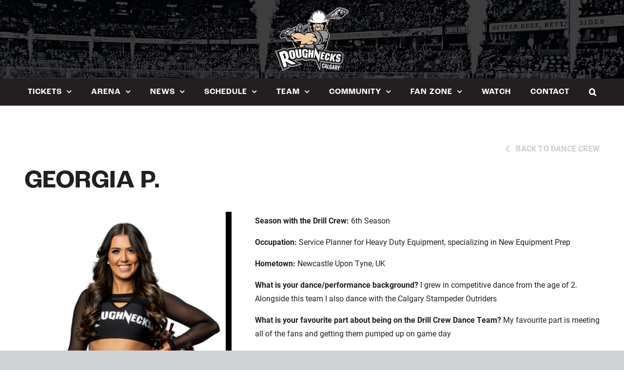

--- FILE ---
content_type: text/html; charset=utf-8
request_url: https://www.google.com/recaptcha/api2/aframe
body_size: 258
content:
<!DOCTYPE HTML><html><head><meta http-equiv="content-type" content="text/html; charset=UTF-8"></head><body><script nonce="r6lzS-NrN9ksTCf3iJX3Xw">/** Anti-fraud and anti-abuse applications only. See google.com/recaptcha */ try{var clients={'sodar':'https://pagead2.googlesyndication.com/pagead/sodar?'};window.addEventListener("message",function(a){try{if(a.source===window.parent){var b=JSON.parse(a.data);var c=clients[b['id']];if(c){var d=document.createElement('img');d.src=c+b['params']+'&rc='+(localStorage.getItem("rc::a")?sessionStorage.getItem("rc::b"):"");window.document.body.appendChild(d);sessionStorage.setItem("rc::e",parseInt(sessionStorage.getItem("rc::e")||0)+1);localStorage.setItem("rc::h",'1769474349617');}}}catch(b){}});window.parent.postMessage("_grecaptcha_ready", "*");}catch(b){}</script></body></html>

--- FILE ---
content_type: text/css
request_url: https://tags.srv.stackadapt.com/sa.css
body_size: -11
content:
:root {
    --sa-uid: '0-c0f6250a-d0e3-50bc-6c67-db96b3f863a6';
}

--- FILE ---
content_type: application/javascript; charset=utf-8
request_url: https://calgaryroughnecks.com/wp-content/uploads/pum/pum-site-scripts.js?defer&generated=1769109295&ver=1.21.2
body_size: 17560
content:
/**
 * Do not touch this file! This file created by the Popup Maker plugin using PHP
 * Last modified time: Jan 22 2026, 12:14:55
 */


(()=>{var e={609:()=>{{const e="wpforms",o=window.jQuery;o(document).on("wpformsAjaxSubmitSuccess",".wpforms-ajax-form",function(t,n){const i=o(this),r=i.data("formid"),s=o("form#"+i.attr("id")).index(i)+1;window.PUM.integrations.formSubmission(i,{formProvider:e,formId:r,formInstanceId:s})})}},824:function(e,o,t){!function(){"use strict";function e(e){var o=this.constructor;return this.then(function(t){return o.resolve(e()).then(function(){return t})},function(t){return o.resolve(e()).then(function(){return o.reject(t)})})}var o=setTimeout;function n(e){return Boolean(e&&void 0!==e.length)}function i(){}function r(e){if(!(this instanceof r))throw new TypeError("Promises must be constructed via new");if("function"!=typeof e)throw new TypeError("not a function");this._state=0,this._handled=!1,this._value=void 0,this._deferreds=[],l(e,this)}function s(e,o){for(;3===e._state;)e=e._value;0!==e._state?(e._handled=!0,r._immediateFn(function(){var t=1===e._state?o.onFulfilled:o.onRejected;if(null!==t){var n;try{n=t(e._value)}catch(e){return void p(o.promise,e)}a(o.promise,n)}else(1===e._state?a:p)(o.promise,e._value)})):e._deferreds.push(o)}function a(e,o){try{if(o===e)throw new TypeError("A promise cannot be resolved with itself.");if(o&&("object"==typeof o||"function"==typeof o)){var t=o.then;if(o instanceof r)return e._state=3,e._value=o,void u(e);if("function"==typeof t)return void l((n=t,i=o,function(){n.apply(i,arguments)}),e)}e._state=1,e._value=o,u(e)}catch(o){p(e,o)}var n,i}function p(e,o){e._state=2,e._value=o,u(e)}function u(e){2===e._state&&0===e._deferreds.length&&r._immediateFn(function(){e._handled||r._unhandledRejectionFn(e._value)});for(var o=0,t=e._deferreds.length;o<t;o++)s(e,e._deferreds[o]);e._deferreds=null}function c(e,o,t){this.onFulfilled="function"==typeof e?e:null,this.onRejected="function"==typeof o?o:null,this.promise=t}function l(e,o){var t=!1;try{e(function(e){t||(t=!0,a(o,e))},function(e){t||(t=!0,p(o,e))})}catch(e){if(t)return;t=!0,p(o,e)}}r.prototype.catch=function(e){return this.then(null,e)},r.prototype.then=function(e,o){var t=new this.constructor(i);return s(this,new c(e,o,t)),t},r.prototype.finally=e,r.all=function(e){return new r(function(o,t){if(!n(e))return t(new TypeError("Promise.all accepts an array"));var i=Array.prototype.slice.call(e);if(0===i.length)return o([]);var r=i.length;function s(e,n){try{if(n&&("object"==typeof n||"function"==typeof n)){var a=n.then;if("function"==typeof a)return void a.call(n,function(o){s(e,o)},t)}i[e]=n,0===--r&&o(i)}catch(e){t(e)}}for(var a=0;a<i.length;a++)s(a,i[a])})},r.resolve=function(e){return e&&"object"==typeof e&&e.constructor===r?e:new r(function(o){o(e)})},r.reject=function(e){return new r(function(o,t){t(e)})},r.race=function(e){return new r(function(o,t){if(!n(e))return t(new TypeError("Promise.race accepts an array"));for(var i=0,s=e.length;i<s;i++)r.resolve(e[i]).then(o,t)})},r._immediateFn="function"==typeof setImmediate&&function(e){setImmediate(e)}||function(e){o(e,0)},r._unhandledRejectionFn=function(e){"undefined"!=typeof console&&console&&console.warn("Possible Unhandled Promise Rejection:",e)};var d=function(){if("undefined"!=typeof self)return self;if("undefined"!=typeof window)return window;if(void 0!==t.g)return t.g;throw new Error("unable to locate global object")}();"Promise"in d?d.Promise.prototype.finally||(d.Promise.prototype.finally=e):d.Promise=r}()},999:()=>{!function(e){"use strict";window.PUM=window.PUM||{},window.PUM_URLTracking={init:function(){this.addPopupOpenTracking()},addPopupOpenTracking:function(){var o=this;e(document).on("pumAfterOpen.url_tracking",".pum",function(){var e=window.PUM.getPopup(this),t=e.popmake("getSettings"),n=parseInt(t.id,10);n>0&&o.processPopupLinks(e,n)})},processPopupLinks:function(o,t){var n=this;o.find("a[href]").each(function(){var i=e(this),r=i.attr("href");if(n.isInternalUrl(r)){var s={pid:t};window.PUM&&window.PUM.hooks&&(s=window.PUM.hooks.applyFilters("popupMaker.popup.linkUrlParams",s,o,i));var a=n.appendParamsToUrl(r,s);i.attr("href",a)}})},isInternalUrl:function(e){if(!e||"#"===e||0===e.indexOf("#"))return!1;if(0===e.indexOf("/")&&0!==e.indexOf("//"))return!0;if(0===e.indexOf("//")&&(e=window.location.protocol+e),0===e.indexOf("http"))try{return new URL(e).hostname===window.location.hostname}catch(e){return!1}return!0},appendParamsToUrl:function(e,o){try{var t=new URL(e,window.location.origin);for(var n in o)Object.prototype.hasOwnProperty.call(o,n)&&o[n]&&t.searchParams.set(n,o[n]);return t.toString()}catch(t){var i="";for(var r in o)Object.prototype.hasOwnProperty.call(o,r)&&o[r]&&(i.length>0&&(i+="&"),i+=encodeURIComponent(r)+"="+encodeURIComponent(o[r]));if(i.length>0){var s=-1!==e.indexOf("?")?"&":"?";return e+s+i}return e}}},e(function(){window.PUM_URLTracking.init()})}(jQuery)},1154:()=>{{const e="bricksbuilder",o=window.jQuery;o(document).on("bricks/form/success",function(t){const n=t.detail.elementId,i=t.detail.formData,r=o('[data-element-id="'+n+'"]');if(!r.length)return;const s=n,a=r.index('[data-element-id^="'+n.replace(/\d+$/,"")+'"]')+1;window.PUM.integrations.formSubmission(r,{formProvider:e,formId:s,formInstanceId:a,extras:{formData:i,elementId:n,bricksEvent:t.detail}})})}},1531:()=>{!function(e,o,t){"use strict";var n=function(o){e.pm_cookie(o.name,!0,o.session?null:o.time,o.path?pum_vars.home_url||"/":null),pum.hooks.doAction("popmake.setCookie",o)};e.extend(e.fn.popmake.methods,{addCookie:function(o){return pum.hooks.doAction("popmake.addCookie",arguments),e.fn.popmake.cookies[o]?e.fn.popmake.cookies[o].apply(this,Array.prototype.slice.call(arguments,1)):(window.console&&console.warn("Cookie type "+o+" does not exist."),this)},setCookie:n,checkCookies:function(o){var n,i=!1;if(o.cookie_name===t||null===o.cookie_name||""===o.cookie_name)return!1;switch(typeof o.cookie_name){case"object":case"array":for(n=0;o.cookie_name.length>n;n+=1)e.pm_cookie(o.cookie_name[n])!==t&&(i=!0);break;case"string":e.pm_cookie(o.cookie_name)!==t&&(i=!0)}return pum.hooks.doAction("popmake.checkCookies",o,i),i}}),e.fn.popmake.cookies=e.fn.popmake.cookies||{},e.extend(e.fn.popmake.cookies,{on_popup_open:function(e){var o=PUM.getPopup(this);o.on("pumAfterOpen",function(){o.popmake("setCookie",e)})},on_popup_close:function(e){var o=PUM.getPopup(this);o.on("pumBeforeClose",function(){o.popmake("setCookie",e)})},on_popup_conversion:function(e){var o=PUM.getPopup(this);o.on("pumConversion",function(){o.popmake("setCookie",e)})},form_submission:function(o){var t=PUM.getPopup(this);o=e.extend({form:"",formInstanceId:"",only_in_popup:!1},o),PUM.hooks.addAction("pum.integration.form.success",function(e,n){o.form.length&&PUM.integrations.checkFormKeyMatches(o.form,o.formInstanceId,n)&&(o.only_in_popup&&n.popup.length&&n.popup.is(t)||!o.only_in_popup)&&t.popmake("setCookie",o)})},manual:function(e){var o=PUM.getPopup(this);o.on("pumSetCookie",function(){o.popmake("setCookie",e)})},form_success:function(e){var o=PUM.getPopup(this);o.on("pumFormSuccess",function(){o.popmake("setCookie",e)})},pum_sub_form_success:function(e){var o=PUM.getPopup(this);o.find("form.pum-sub-form").on("success",function(){o.popmake("setCookie",e)})},pum_sub_form_already_subscribed:function(e){var o=PUM.getPopup(this);o.find("form.pum-sub-form").on("success",function(){o.popmake("setCookie",e)})},ninja_form_success:function(o){return e.fn.popmake.cookies.form_success.apply(this,arguments)},cf7_form_success:function(o){return e.fn.popmake.cookies.form_success.apply(this,arguments)},gforms_form_success:function(o){return e.fn.popmake.cookies.form_success.apply(this,arguments)}}),e(o).on("pumInit",".pum",function(){var e,o=PUM.getPopup(this),t=o.popmake("getSettings").cookies||[],n=null;if(t.length)for(e=0;t.length>e;e+=1)n=t[e],o.popmake("addCookie",n.event,n.settings)}),e(function(){var o=e(".pum-cookie");o.each(function(){var t=e(this),i=o.index(t),r=t.data("cookie-args");t.data("only-onscreen")?t.isInViewport()&&t.is(":visible")?n(r):e(window).on("scroll.pum-cookie-"+i,e.fn.popmake.utilities.throttle(function(o){t.isInViewport()&&t.is(":visible")&&(n(r),e(window).off("scroll.pum-cookie-"+i))},100)):n(r)})})}(jQuery,document)},1632:()=>{!function(e){"use strict";e.fn.popmake.last_open_trigger=null,e.fn.popmake.last_close_trigger=null,e.fn.popmake.conversion_trigger=null;var o=!(void 0===pum_vars.analytics_api||!pum_vars.analytics_api);window.PUM_Analytics={beacon:function(t,n){var i=o?pum_vars.analytics_api:pum_vars.ajaxurl,r={route:window.pum.hooks.applyFilters("pum.analyticsBeaconRoute","/"+pum_vars.analytics_route+"/"),data:window.pum.hooks.applyFilters("pum.AnalyticsBeaconData",e.extend(!0,{event:"open",pid:null,_cache:+new Date},t)),callback:"function"==typeof n?n:function(){}};if(o?i+=r.route:r.data.action="pum_analytics",i){if("sendBeacon"in navigator)try{var s=new FormData;for(var a in r.data)if(Object.prototype.hasOwnProperty.call(r.data,a)){var p=r.data[a];"object"==typeof p&&null!==p&&(p=JSON.stringify(p)),s.append(a,p)}return void(navigator.sendBeacon(i,s)&&r.callback())}catch(e){console.warn("sendBeacon failed, falling back to image beacon:",e)}var u=new Image;e(u).on("error success load done",r.callback),u.src=i+"?"+e.param(r.data)}}},pum_vars.analytics_enabled&&(e(document).on("pumAfterOpen.core_analytics",".pum",function(){var o=window.PUM.getPopup(this),t={pid:parseInt(o.popmake("getSettings").id,10)||null};t.pid>0&&!e("body").hasClass("single-popup")&&window.PUM_Analytics.beacon(t)}),e(function(){window.PUM.coreFormAnalyticsHandler=function(o,t){if(!1!==t.ajax&&0!==t.popup.length){var n={pid:parseInt(t.popup.popmake("getSettings").id,10)||null,event:"conversion"};n.pid>0&&!e("body").hasClass("single-popup")&&window.PUM_Analytics.beacon(n)}},window.PUM.hooks.addAction("pum.integration.form.success",window.PUM.coreFormAnalyticsHandler)}))}(jQuery)},1868:()=>{var e;!function(o,t){"use strict";var n,i,r="a[href], area[href], input:not([disabled]), select:not([disabled]), textarea:not([disabled]), button:not([disabled]), iframe, object, embed, *[tabindex], *[contenteditable]",s=".pum:not(.pum-accessibility-disabled)";e={forceFocus:function(o){i&&i.length&&!i[0].contains(o.target)&&(o.stopPropagation(),e.setFocusToFirstItem())},trapTabKey:function(e){if(9===e.keyCode){var t=i.find(".pum-container *").filter(r).filter(":visible"),n=o(":focus"),s=t.length,a=t.index(n);e.shiftKey?0===a&&(t.get(s-1).trigger("focus"),e.preventDefault()):a===s-1&&(t.get(0).trigger("focus"),e.preventDefault())}},setFocusToFirstItem:function(){i.find(".pum-container *").filter(r).filter(":visible").first().trigger("focus")},initiateFocusLock:function(){var r=PUM.getPopup(this),s=o(":focus");r.has(s).length||(n=s),i=r.on("keydown.pum_accessibility",e.trapTabKey),o(t).one("focusin.pum_accessibility",e.forceFocus),e.setFocusToFirstItem()}},o(t).on("pumInit",s,function(){PUM.getPopup(this).find("[tabindex]").each(function(){var e=o(this);e.data("tabindex",e.attr("tabindex")).prop("tabindex","0")})}).on("pumBeforeOpen",s,function(){}).on("pumAfterOpen",s,e.initiateFocusLock).on("pumAfterOpen",s,function(){var e=PUM.getPopup(this);i=e.attr("aria-modal","true")}).on("pumBeforeClose",s,function(){}).on("pumAfterClose",s,function(){PUM.getPopup(this).off("keydown.pum_accessibility").attr("aria-modal","false"),void 0!==n&&n.length&&n.trigger("focus"),i=null,o(t).off("focusin.pum_accessibility")}).on("pumSetupClose",s,function(){}).on("pumOpenPrevented",s,function(){}).on("pumClosePrevented",s,function(){}).on("pumBeforeReposition",s,function(){})}(jQuery,document)},1935:()=>{!function(e,o){"use strict";window.PUM.getLastOpenTrigger=function(){return e.fn.popmake.last_open_trigger},window.PUM.setLastOpenTrigger=o=>{e.fn.popmake.last_open_trigger=o},e.extend(e.fn.popmake.methods,{addTrigger:function(n){return function(){if(Object.keys(t).length)return t;t=window.PUM.hooks.applyFilters("popupMaker.triggers",{auto_open:function(o){var t=PUM.getPopup(this);setTimeout(function(){t.popmake("state","isOpen")||!t.popmake("checkCookies",o)&&t.popmake("checkConditions")&&(e.fn.popmake.last_open_trigger="Auto Open - Delay: "+o.delay,t.popmake("open"))},o.delay)},click_open:function(t){var n,i=PUM.getPopup(this),r=i.popmake("getSettings"),s=[".popmake-"+r.id,".popmake-"+decodeURIComponent(r.slug),'a[href$="#popmake-'+r.id+'"]'];t.extra_selectors&&""!==t.extra_selectors&&s.push(t.extra_selectors),n=(s=pum.hooks.applyFilters("pum.trigger.click_open.selectors",s,t,i)).join(", "),e(n).addClass("pum-trigger").css({cursor:"pointer"}),e(o).on("click.pumTrigger",n,function(o){var n=e(this),r=t.do_default||!1;i.has(n).length>0||i.popmake("state","isOpen")||!i.popmake("checkCookies",t)&&i.popmake("checkConditions")&&(n.data("do-default")?r=n.data("do-default"):(n.hasClass("do-default")||n.hasClass("popmake-do-default")||n.hasClass("pum-do-default"))&&(r=!0),o.ctrlKey||pum.hooks.applyFilters("pum.trigger.click_open.do_default",r,i,n)||(o.preventDefault(),o.stopPropagation()),e.fn.popmake.last_open_trigger=n,i.popmake("open"))})},form_submission:function(o){var t=PUM.getPopup(this);o=e.extend({form:"",formInstanceId:"",delay:0},o);PUM.hooks.addAction("pum.integration.form.success",function(n,i){o.form.length&&PUM.integrations.checkFormKeyMatches(o.form,o.formInstanceId,i)&&setTimeout(function(){t.popmake("state","isOpen")||!t.popmake("checkCookies",o)&&t.popmake("checkConditions")&&(e.fn.popmake.last_open_trigger="Form Submission",t.popmake("open"))},o.delay)})},admin_debug:function(){PUM.getPopup(this).popmake("open")}}),e.fn.popmake.triggers=t}(),e.fn.popmake.triggers[n]?e.fn.popmake.triggers[n].apply(this,Array.prototype.slice.call(arguments,1)):(window.console&&console.warn("Trigger type "+n+" does not exist."),this)}});let t={};e(o).on("pumInit",".pum",function(){var e,o=PUM.getPopup(this),t=o.popmake("getSettings").triggers||[],n=null;if(t.length)for(e=0;t.length>e;e+=1)n=t[e],o.popmake("addTrigger",n.type,n.settings)})}(jQuery,document)},2900:()=>{{const e="ninjaforms",o=window.jQuery;let t=!1;const n=()=>{"undefined"!=typeof Marionette&&"undefined"!=typeof nfRadio&&!1===t&&(t=Marionette.Object.extend({initialize:function(){this.listenTo(nfRadio.channel("forms"),"submit:response",this.popupMaker)},popupMaker:function(t,n,i,r){const s=o("#nf-form-"+r+"-cont"),[a,p=null]=r.split("_"),u={};t.errors&&t.errors.length||(window.PUM.integrations.formSubmission(s,{formProvider:e,formId:a,formInstanceId:p,extras:{response:t}}),t.data&&t.data.actions&&(u.openpopup=void 0!==t.data.actions.openpopup,u.openpopup_id=u.openpopup?parseInt(t.data.actions.openpopup):0,u.closepopup=void 0!==t.data.actions.closepopup,u.closedelay=u.closepopup?parseInt(t.data.actions.closepopup):0,u.closepopup&&t.data.actions.closedelay&&(u.closedelay=parseInt(t.data.actions.closedelay))),window.PUM.forms.success(s,u))}}),new t)};o(n)}},2927:()=>{var e,o=!1;!function(t,n){if(n=window.pum_vars||{debug_mode:!1},(o=void 0!==n.debug_mode&&n.debug_mode)||-1===window.location.href.indexOf("pum_debug")||(o=!0),o){var i=!1,r=!1,s=window.pum_debug_vars||{debug_mode_enabled:"Popup Maker: Debug Mode Enabled",debug_started_at:"Debug started at:",debug_more_info:"For more information on how to use this information visit https://wppopupmaker.com/docs/?utm_medium=js-debug-info&utm_campaign=contextual-help&utm_source=browser-console&utm_content=more-info",global_info:"Global Information",localized_vars:"Localized variables",popups_initializing:"Popups Initializing",popups_initialized:"Popups Initialized",single_popup_label:"Popup: #",theme_id:"Theme ID: ",label_method_call:"Method Call:",label_method_args:"Method Arguments:",label_popup_settings:"Settings",label_triggers:"Triggers",label_cookies:"Cookies",label_delay:"Delay:",label_conditions:"Conditions",label_cookie:"Cookie:",label_settings:"Settings:",label_selector:"Selector:",label_mobile_disabled:"Mobile Disabled:",label_tablet_disabled:"Tablet Disabled:",label_event:"Event: %s",triggers:[],cookies:[]};e={odump:function(e){return t.extend({},e)},logo:function(){console.log(" -------------------------------------------------------------\n|  ____                           __  __       _              |\n| |  _ \\ ___  _ __  _   _ _ __   |  \\/  | __ _| | _____ _ __  |\n| | |_) / _ \\| '_ \\| | | | '_ \\  | |\\/| |/ _` | |/ / _ \\ '__| |\n| |  __/ (_) | |_) | |_| | |_) | | |  | | (_| |   <  __/ |    |\n| |_|   \\___/| .__/ \\__,_| .__/  |_|  |_|\\__,_|_|\\_\\___|_|    |\n|            |_|         |_|                                  |\n -------------------------------------------------------------")},initialize:function(){i=!0,e.logo(),console.debug(s.debug_mode_enabled),console.log(s.debug_started_at,new Date),console.info(s.debug_more_info),e.divider(s.global_info),console.groupCollapsed(s.localized_vars),console.log("pum_vars:",e.odump(n)),t(document).trigger("pum_debug_initialize_localized_vars"),console.groupEnd(),t(document).trigger("pum_debug_initialize")},popup_event_header:function(o){var t=o.popmake("getSettings");r!==t.id&&(r=t.id,e.divider(s.single_popup_label+t.id+" - "+t.slug))},divider:function(e){try{var o=62,t=0,n=" "+new Array(63).join("-")+" ",i=e;"string"==typeof e?(e.length>62&&(i=i.substring(0,62)),o=62-i.length,(t={left:Math.floor(o/2),right:Math.floor(o/2)}).left+t.right===o-1&&t.right++,t.left=new Array(t.left+1).join(" "),t.right=new Array(t.right+1).join(" "),console.log(n+"\n|"+t.left+i+t.right+"|\n"+n)):console.log(n)}catch(e){console.error("Got a '"+e+"' when printing out the heading divider to the console.")}},click_trigger:function(e,o){var t,n=e.popmake("getSettings"),i=[".popmake-"+n.id,".popmake-"+decodeURIComponent(n.slug),'a[href$="#popmake-'+n.id+'"]'];o.extra_selectors&&""!==o.extra_selectors&&i.push(o.extra_selectors),t=(i=pum.hooks.applyFilters("pum.trigger.click_open.selectors",i,o,e)).join(", "),console.log(s.label_selector,t)},trigger:function(o,n){if("string"==typeof s.triggers[n.type]){switch(console.groupCollapsed(s.triggers[n.type]),n.type){case"auto_open":console.log(s.label_delay,n.settings.delay),console.log(s.label_cookie,n.settings.cookie_name);break;case"click_open":e.click_trigger(o,n.settings),console.log(s.label_cookie,n.settings.cookie_name)}t(document).trigger("pum_debug_render_trigger",o,n),console.groupEnd()}},cookie:function(o,n){if("string"==typeof s.cookies[n.event]){switch(console.groupCollapsed(s.cookies[n.event]),n.event){case"on_popup_open":case"on_popup_close":case"manual":case"ninja_form_success":console.log(s.label_cookie,e.odump(n.settings))}t(document).trigger("pum_debug_render_trigger",o,n),console.groupEnd()}}},t(document).on("pumInit",".pum",function(){var o=PUM.getPopup(t(this)),n=o.popmake("getSettings"),r=n.triggers||[],a=n.cookies||[],p=n.conditions||[],u=0;if(i||(e.initialize(),e.divider(s.popups_initializing)),console.groupCollapsed(s.single_popup_label+n.id+" - "+n.slug),console.log(s.theme_id,n.theme_id),r.length){for(console.groupCollapsed(s.label_triggers),u=0;r.length>u;u++)e.trigger(o,r[u]);console.groupEnd()}if(a.length){for(console.groupCollapsed(s.label_cookies),u=0;a.length>u;u+=1)e.cookie(o,a[u]);console.groupEnd()}p.length&&(console.groupCollapsed(s.label_conditions),console.log(p),console.groupEnd()),console.groupCollapsed(s.label_popup_settings),console.log(s.label_mobile_disabled,!1!==n.disable_on_mobile),console.log(s.label_tablet_disabled,!1!==n.disable_on_tablet),console.log(s.label_display_settings,e.odump(n)),o.trigger("pum_debug_popup_settings"),console.groupEnd(),console.groupEnd()}).on("pumBeforeOpen",".pum",function(){var o=PUM.getPopup(t(this)),n=t.fn.popmake.last_open_trigger;e.popup_event_header(o),console.groupCollapsed(s.label_event.replace("%s","pumBeforeOpen"));try{n=(n=t(t.fn.popmake.last_open_trigger)).length?n:t.fn.popmake.last_open_trigger.toString()}catch(e){n=""}finally{console.log(s.label_triggers,[n])}console.groupEnd()}).on("pumOpenPrevented",".pum",function(){var o=PUM.getPopup(t(this));e.popup_event_header(o),console.groupCollapsed(s.label_event.replace("%s","pumOpenPrevented")),console.groupEnd()}).on("pumAfterOpen",".pum",function(){var o=PUM.getPopup(t(this));e.popup_event_header(o),console.groupCollapsed(s.label_event.replace("%s","pumAfterOpen")),console.groupEnd()}).on("pumSetupClose",".pum",function(){var o=PUM.getPopup(t(this));e.popup_event_header(o),console.groupCollapsed(s.label_event.replace("%s","pumSetupClose")),console.groupEnd()}).on("pumClosePrevented",".pum",function(){var o=PUM.getPopup(t(this));e.popup_event_header(o),console.groupCollapsed(s.label_event.replace("%s","pumClosePrevented")),console.groupEnd()}).on("pumBeforeClose",".pum",function(){var o=PUM.getPopup(t(this));e.popup_event_header(o),console.groupCollapsed(s.label_event.replace("%s","pumBeforeClose")),console.groupEnd()}).on("pumAfterClose",".pum",function(){var o=PUM.getPopup(t(this));e.popup_event_header(o),console.groupCollapsed(s.label_event.replace("%s","pumAfterClose")),console.groupEnd()}).on("pumBeforeReposition",".pum",function(){var o=PUM.getPopup(t(this));e.popup_event_header(o),console.groupCollapsed(s.label_event.replace("%s","pumBeforeReposition")),console.groupEnd()}).on("pumAfterReposition",".pum",function(){var o=PUM.getPopup(t(this));e.popup_event_header(o),console.groupCollapsed(s.label_event.replace("%s","pumAfterReposition")),console.groupEnd()}).on("pumCheckingCondition",".pum",function(o,n,i){var r=PUM.getPopup(t(this));e.popup_event_header(r),console.groupCollapsed(s.label_event.replace("%s","pumCheckingCondition")),console.log((i.not_operand?"(!) ":"")+i.target+": "+n,i),console.groupEnd()})}}(jQuery)},3234:()=>{{const e="fluentforms",o=window.jQuery;o(document).on("fluentform_submission_success",function(t,n){const i=n.form,r=n.config.id,s=i.data("form_instance");console.log(r,n),window.PUM.integrations.formSubmission(o(i),{formProvider:e,formId:r,formInstanceId:s})})}},3524:()=>{!function(e){"use strict";e.fn.popmake.defaults={id:null,slug:"",theme_id:null,cookies:[],triggers:[],conditions:[],mobile_disabled:null,tablet_disabled:null,custom_height_auto:!1,scrollable_content:!1,position_from_trigger:!1,position_fixed:!1,overlay_disabled:!1,stackable:!1,disable_reposition:!1,close_on_overlay_click:!1,close_on_form_submission:!1,close_on_form_submission_delay:0,close_on_esc_press:!1,close_on_f4_press:!1,disable_on_mobile:!1,disable_on_tablet:!1,size:"medium",responsive_min_width:"0%",responsive_max_width:"100%",custom_width:"640px",custom_height:"380px",animation_type:"fade",animation_speed:"350",animation_origin:"center top",location:"center top",position_top:"100",position_bottom:"0",position_left:"0",position_right:"0",zindex:"1999999999",close_button_delay:"0",meta:{display:{stackable:!1,overlay_disabled:!1,size:"medium",responsive_max_width:"100",responsive_max_width_unit:"%",responsive_min_width:"0",responsive_min_width_unit:"%",custom_width:"640",custom_width_unit:"px",custom_height:"380",custom_height_unit:"px",custom_height_auto:!1,location:"center top",position_top:100,position_left:0,position_bottom:0,position_right:0,position_fixed:!1,animation_type:"fade",animation_speed:350,animation_origin:"center top",scrollable_content:!1,disable_reposition:!1,position_from_trigger:!1,overlay_zindex:!1,zindex:"1999999999"},close:{overlay_click:!1,esc_press:!1,f4_press:!1,text:"",button_delay:0},click_open:[]},container:{active_class:"active",attr:{class:"popmake"}},title:{attr:{class:"popmake-title"}},content:{attr:{class:"popmake-content"}},close:{close_speed:0,attr:{class:"popmake-close"}},overlay:{attr:{id:"popmake-overlay",class:"popmake-overlay"}}}}(jQuery,document)},3858:()=>{{const e="wsforms",o=window.jQuery;o(document).on("wsf-submit-success wsf-save-success",function(t,n,i,r,s,a){window.PUM.integrations.formSubmission(o(s),{formProvider:e,formId:i,formInstanceId:r})})}},3880:()=>{!function(e,o){"use strict";e.fn.popmake.version=1.8,e.fn.popmake.last_open_popup=null,window.ajaxurl=window.pum_vars.ajaxurl,window.PUM.init=function(){console.log("init popups ✔"),e(o).trigger("pumBeforeInit"),e(".pum").popmake(),e(o).trigger("pumInitialized"),"object"==typeof pum_vars.form_success&&(pum_vars.form_success=e.extend({popup_id:null,settings:{}}),PUM.forms.success(pum_vars.form_success.popup_id,pum_vars.form_success.settings)),PUM.integrations.init()},e(function(){if(PUM.hooks.applyFilters("pum.shouldInit",!0)){var e=PUM.hooks.applyFilters("pum.initHandler",PUM.init),o=PUM.hooks.applyFilters("pum.initPromises",[]);Promise.all(o).then(e)}}),e(".pum").on("pumInit",function(){var o=PUM.getPopup(this),t=PUM.getSetting(o,"id"),n=o.find("form");if(n.length){var i=e("<input>",{type:"hidden",name:"pum_form_popup_id",value:t});n.append(i)}}).on("pumAfterClose",window.PUM.actions.stopIframeVideosPlaying),e(".pum .pum-cta a, .pum a.pum-cta").on("click",function(){PUM.getPopup(this).trigger("pumConversion")})}(jQuery)},4102:()=>{{const e="gravityforms",o=window.jQuery,t={};o(document).on("gform_confirmation_loaded",function(n,i){const r=o("#gform_confirmation_wrapper_"+i+",#gforms_confirmation_message_"+i)[0];window.PUM.integrations.formSubmission(r,{formProvider:e,formId:i}),window.PUM.forms.success(r,t[i]||{})}),o(function(){o(".gform_wrapper > form").each(function(){const e=o(this),n=e.attr("id").replace("gform_",""),i=e.find("input.gforms-pum"),r=!!i.length&&JSON.parse(i.val());r&&"object"==typeof r&&("object"==typeof r&&void 0!==r.closedelay&&r.closedelay.toString().length>=3&&(r.closedelay=r.closedelay/1e3),t[n]=r)})})}},4885:()=>{!function(e,o,t){"use strict";function n(e){var o=e.popmake("getContainer"),t={display:"",opacity:""};e.css(t),o.css(t)}function i(e){return e.overlay_disabled?0:e.animation_speed/2}function r(e){return e.overlay_disabled?parseInt(e.animation_speed):e.animation_speed/2}e.fn.popmake.methods.animate_overlay=function(o,t,n){return PUM.getPopup(this).popmake("getSettings").overlay_disabled?e.fn.popmake.overlay_animations.none.apply(this,[t,n]):e.fn.popmake.overlay_animations[o]?e.fn.popmake.overlay_animations[o].apply(this,[t,n]):(window.console&&console.warn("Animation style "+o+" does not exist."),this)},e.fn.popmake.methods.animate=function(o){return e.fn.popmake.animations[o]?e.fn.popmake.animations[o].apply(this,Array.prototype.slice.call(arguments,1)):(window.console&&console.warn("Animation style "+o+" does not exist."),this)},e.fn.popmake.animations={none:function(e){var o=PUM.getPopup(this);return o.popmake("getContainer").css({opacity:1,display:"block"}),o.popmake("animate_overlay","none",0,function(){e!==t&&e()}),this},slide:function(e){var o=PUM.getPopup(this),s=o.popmake("getContainer"),a=o.popmake("getSettings"),p=o.popmake("animation_origin",a.animation_origin);return n(o),s.position(p),o.popmake("animate_overlay","fade",i(a),function(){s.popmake("reposition",function(o){s.animate(o,r(a),"swing",function(){e!==t&&e()})})}),this},fade:function(e){var o=PUM.getPopup(this),s=o.popmake("getContainer"),a=o.popmake("getSettings");return n(o),o.css({opacity:0,display:"block"}),s.css({opacity:0,display:"block"}),o.popmake("animate_overlay","fade",i(a),function(){s.animate({opacity:1},r(a),"swing",function(){e!==t&&e()})}),this},fadeAndSlide:function(e){var o=PUM.getPopup(this),s=o.popmake("getContainer"),a=o.popmake("getSettings"),p=o.popmake("animation_origin",a.animation_origin);return n(o),o.css({display:"block",opacity:0}),s.css({display:"block",opacity:0}),s.position(p),o.popmake("animate_overlay","fade",i(a),function(){s.popmake("reposition",function(o){o.opacity=1,s.animate(o,r(a),"swing",function(){e!==t&&e()})})}),this},grow:function(o){return e.fn.popmake.animations.fade.apply(this,arguments)},growAndSlide:function(o){return e.fn.popmake.animations.fadeAndSlide.apply(this,arguments)}},e.fn.popmake.overlay_animations={none:function(e,o){PUM.getPopup(this).css({opacity:1,display:"block"}),"function"==typeof o&&o()},fade:function(e,o){PUM.getPopup(this).css({opacity:0,display:"block"}).animate({opacity:1},e,"swing",o)},slide:function(e,o){PUM.getPopup(this).slideDown(e,o)}}}(jQuery,document)},4907:()=>{!function(e){"use strict";void 0===e.fn.on&&(e.fn.on=function(e,o,t){return this.delegate(o,e,t)}),void 0===e.fn.off&&(e.fn.off=function(e,o,t){return this.undelegate(o,e,t)}),void 0===e.fn.bindFirst&&(e.fn.bindFirst=function(o,t){var n,i,r=e(this);r.unbind(o,t),r.bind(o,t),(i=(n=e._data(r[0]).events)[o]).unshift(i.pop()),n[o]=i}),void 0===e.fn.outerHtml&&(e.fn.outerHtml=function(){var o=e(this).clone();return e("<div/>").append(o).html()}),void 0===e.fn.isInViewport&&(e.fn.isInViewport=function(){var o=e(this).offset().top,t=o+e(this).outerHeight(),n=e(window).scrollTop(),i=n+e(window).height();return t>n&&o<i}),void 0===Date.now&&(Date.now=function(){return(new Date).getTime()})}(jQuery)},5235:()=>{!function(e){"use strict";var o={openpopup:!1,openpopup_id:0,closepopup:!1,closedelay:0,redirect_enabled:!1,redirect:"",cookie:!1};window.PUM=window.PUM||{},window.PUM.forms=window.PUM.forms||{},e.extend(window.PUM.forms,{form:{validation:{errors:[]},responseHandler:function(e,o){var t=o.data;o.success?window.PUM.forms.form.success(e,t):window.PUM.forms.form.errors(e,t)},display_errors:function(e,o){window.PUM.forms.messages.add(e,o||this.validation.errors,"error")},beforeAjax:function(o){var t=o.find('[type="submit"]'),n=t.find(".pum-form__loader");window.PUM.forms.messages.clear_all(o),n.length||(n=e('<span class="pum-form__loader"></span>'),""!==t.attr("value")?n.insertAfter(t):t.append(n)),t.prop("disabled",!0),n.show(),o.addClass("pum-form--loading").removeClass("pum-form--errors")},afterAjax:function(e){var o=e.find('[type="submit"]'),t=o.find(".pum-form__loader");o.prop("disabled",!1),t.hide(),e.removeClass("pum-form--loading")},success:function(e,o){void 0!==o.message&&""!==o.message&&window.PUM.forms.messages.add(e,[{message:o.message}]),e.trigger("success",[o]),!e.data("noredirect")&&void 0!==e.data("redirect_enabled")&&o.redirect&&(""!==o.redirect?window.location=o.redirect:window.location.reload(!0))},errors:function(e,o){void 0!==o.errors&&o.errors.length&&(console.log(o.errors),window.PUM.forms.form.display_errors(e,o.errors),window.PUM.forms.messages.scroll_to_first(e),e.addClass("pum-form--errors").trigger("errors",[o]))},submit:function(o){var t=e(this),n=t.pumSerializeObject();o.preventDefault(),o.stopPropagation(),window.PUM.forms.form.beforeAjax(t),e.ajax({type:"POST",dataType:"json",url:pum_vars.ajaxurl,data:{action:"pum_form",values:n}}).always(function(){window.PUM.forms.form.afterAjax(t)}).done(function(e){window.PUM.forms.form.responseHandler(t,e)}).error(function(e,o,t){console.log("Error: type of "+o+" with message of "+t)})}},messages:{add:function(o,t,n){var i=o.find(".pum-form__messages"),r=0;if(n=n||"success",t=t||[],!i.length)switch(i=e('<div class="pum-form__messages">').hide(),pum_vars.message_position){case"bottom":o.append(i.addClass("pum-form__messages--bottom"));break;case"top":o.prepend(i.addClass("pum-form__messages--top"))}if(["bottom","top"].indexOf(pum_vars.message_position)>=0)for(;t.length>r;r++)this.add_message(i,t[r].message,n);else for(;t.length>r;r++)void 0!==t[r].field?this.add_field_error(o,t[r]):this.add_message(i,t[r].message,n);i.is(":hidden")&&e(".pum-form__message",i).length&&i.slideDown()},add_message:function(o,t,n){var i=e('<p class="pum-form__message">').html(t);n=n||"success",i.addClass("pum-form__message--"+n),o.append(i),o.is(":visible")&&i.hide().slideDown()},add_field_error:function(o,t){var n=e('[name="'+t.field+'"]',o).parents(".pum-form__field").addClass("pum-form__field--error");this.add_message(n,t.message,"error")},clear_all:function(o,t){var n=o.find(".pum-form__messages"),i=n.find(".pum-form__message"),r=o.find(".pum-form__field.pum-form__field--error");t=t||!1,n.length&&i.slideUp("fast",function(){e(this).remove(),t&&n.hide()}),r.length&&r.removeClass("pum-form__field--error").find("p.pum-form__message").remove()},scroll_to_first:function(o){window.PUM.utilities.scrollTo(e(".pum-form__field.pum-form__field--error",o).eq(0))}},success:function(t,n){if(n=e.extend({},o,n)){var i=PUM.getPopup(t),r={},s=function(){n.openpopup&&PUM.getPopup(n.openpopup_id).length?PUM.open(n.openpopup_id):n.redirect_enabled&&(""!==n.redirect?window.location=n.redirect:window.location.reload(!0))};i.length&&(i.trigger("pumFormSuccess"),n.cookie&&(r=e.extend({name:"pum-"+PUM.getSetting(i,"id"),expires:"+1 year"},"object"==typeof n.cookie?n.cookie:{}),PUM.setCookie(i,r))),i.length&&n.closepopup?setTimeout(function(){i.popmake("close",s)},1e3*parseInt(n.closedelay)):s()}}})}(jQuery)},5288:()=>{!function(e){"use strict";e.PUM=e.PUM||{},e.PUM.hooks=e.PUM.hooks||new function(){var e=Array.prototype.slice,o={removeFilter:function(e,t){return"string"==typeof e&&n("filters",e,t),o},applyFilters:function(){var t=e.call(arguments),n=t.shift();return"string"==typeof n?r("filters",n,t):o},addFilter:function(e,t,n,r){return"string"==typeof e&&"function"==typeof t&&i("filters",e,t,n=parseInt(n||10,10),r),o},removeAction:function(e,t){return"string"==typeof e&&n("actions",e,t),o},doAction:function(){var t=e.call(arguments),n=t.shift();return"string"==typeof n&&r("actions",n,t),o},addAction:function(e,t,n,r){return"string"==typeof e&&"function"==typeof t&&i("actions",e,t,n=parseInt(n||10,10),r),o}},t={actions:{},filters:{}};function n(e,o,n,i){var r,s,a;if(t[e][o])if(n)if(r=t[e][o],i)for(a=r.length;a--;)(s=r[a]).callback===n&&s.context===i&&r.splice(a,1);else for(a=r.length;a--;)r[a].callback===n&&r.splice(a,1);else t[e][o]=[]}function i(e,o,n,i,r){var s={callback:n,priority:i,context:r},a=t[e][o];a?(a.push(s),a=function(e){for(var o,t,n,i=1,r=e.length;i<r;i++){for(o=e[i],t=i;(n=e[t-1])&&n.priority>o.priority;)e[t]=e[t-1],--t;e[t]=o}return e}(a)):a=[s],t[e][o]=a}function r(e,o,n){var i,r,s=t[e][o];if(!s)return"filters"===e&&n[0];if(r=s.length,"filters"===e)for(i=0;i<r;i++)n[0]=s[i].callback.apply(s[i].context,n);else for(i=0;i<r;i++)s[i].callback.apply(s[i].context,n);return"filters"!==e||n[0]}return o},e.pum=e.PUM}(window)},5530:()=>{{const e="calderaforms";let o;const t=(e,t)=>o=t.$form;(0,window.jQuery)(document).on("cf.ajax.request",t).on("cf.submission",function(t,n){if("complete"===n.data.status||"success"===n.data.status){const[t,n=null]=o.attr("id").split("_");window.PUM.integrations.formSubmission(o,{formProvider:e,formId:t,formInstanceId:n,extras:{state:window.cfstate.hasOwnProperty(t)?window.cfstate[t]:null}})}})}},5980:()=>{!function(e,o){"use strict";e(o).on("pumInit",".pum",function(){e(this).popmake("getContainer").trigger("popmakeInit")}).on("pumBeforeOpen",".pum",function(){e(this).popmake("getContainer").addClass("active").trigger("popmakeBeforeOpen")}).on("pumAfterOpen",".pum",function(){e(this).popmake("getContainer").trigger("popmakeAfterOpen")}).on("pumBeforeClose",".pum",function(){e(this).popmake("getContainer").trigger("popmakeBeforeClose")}).on("pumAfterClose",".pum",function(){e(this).popmake("getContainer").removeClass("active").trigger("popmakeAfterClose")}).on("pumSetupClose",".pum",function(){e(this).popmake("getContainer").trigger("popmakeSetupClose")}).on("pumOpenPrevented",".pum",function(){e(this).popmake("getContainer").removeClass("preventOpen").removeClass("active")}).on("pumClosePrevented",".pum",function(){e(this).popmake("getContainer").removeClass("preventClose")}).on("pumBeforeReposition",".pum",function(){e(this).popmake("getContainer").trigger("popmakeBeforeReposition")})}(jQuery,document)},6068:()=>{!function(e){"use strict";e.fn.popmake.callbacks={reposition_using:function(o){e(this).css(o)}}}(jQuery,document)},7460:()=>{!function(e){"use strict";var o,t=function(){return void 0===o&&(o="undefined"!=typeof MobileDetect?new MobileDetect(window.navigator.userAgent):{phone:function(){return!1},tablet:function(){return!1}}),o};e.extend(e.fn.popmake.methods,{checkConditions:function(){var o,n,i,r,s,a=PUM.getPopup(this),p=a.popmake("getSettings"),u=!0;if(p.disable_on_mobile&&t().phone())return!1;if(p.disable_on_tablet&&t().tablet())return!1;if(p.conditions.length)for(n=0;p.conditions.length>n;n++){for(r=p.conditions[n],o=!1,i=0;r.length>i;i++)if("boolean"!=typeof r[i]){if((!(s=e.extend({},{not_operand:!1},r[i])).not_operand&&a.popmake("checkCondition",s)||s.not_operand&&!a.popmake("checkCondition",s))&&(o=!0),e(this).trigger("pumCheckingCondition",[o,s]),o)break}else if(r[i]){o=!0;break}o||(u=!1)}return u},checkCondition:function(o){var t=o.target||null,n=o.settings||o;if(!t)return console.warn("Condition type not set."),!1;const r=i(t);return r?r.apply(this,[n,o]):e.fn.popmake.conditions[t]?e.fn.popmake.conditions[t].apply(this,[o]):window.console?(console.warn("Condition "+t+" does not exist."),!0):void 0}});let n={};const i=o=>{var t;return null!==(t=(Object.keys(n).length||(n=window.PUM.hooks.applyFilters("popupMaker.conditionCallbacks",{}),e.fn.popmake.conditionCallbacks=n),n)[o])&&void 0!==t&&t};e.fn.popmake.conditions=e.fn.popmake.conditions||{}}(jQuery,document)},7952:()=>{{const e="contactform7",o=window.jQuery;o(document).on("wpcf7mailsent",function(t,n){const i=t.detail.contactFormId,r=o(t.target),s=(t.detail.id||t.detail.unitTag).split("-").pop().replace("o","");window.PUM.integrations.formSubmission(r,{formProvider:e,formId:i,formInstanceId:s,extras:{details:n}});const a=r.find("input.wpcf7-pum"),p=!!a.length&&JSON.parse(a.val());"object"==typeof p&&void 0!==p.closedelay&&p.closedelay.toString().length>=3&&(p.closedelay=p.closedelay/1e3),window.PUM.forms.success(r,p)})}},9156:()=>{!function(e){"use strict";e.extend(e.fn.popmake,{cookie:function(o){function t(n,i,r){var s,a=new Date;if("undefined"!=typeof document){if(arguments.length>1){switch(typeof(r=e.extend({path:pum_vars.home_url},t.defaults,r)).expires){case"number":a.setMilliseconds(a.getMilliseconds()+864e5*r.expires),r.expires=a;break;case"string":a.setTime(1e3*e.fn.popmake.utilities.strtotime("+"+r.expires)),r.expires=a}try{s=JSON.stringify(i),/^[\{\[]/.test(s)&&(i=s)}catch(e){}return i=o.write?o.write(i,n):encodeURIComponent(String(i)).replace(/%(23|24|26|2B|3A|3C|3E|3D|2F|3F|40|5B|5D|5E|60|7B|7D|7C)/g,decodeURIComponent),n=(n=(n=encodeURIComponent(String(n))).replace(/%(23|24|26|2B|5E|60|7C)/g,decodeURIComponent)).replace(/[\(\)]/g,escape),document.cookie=[n,"=",i,r.expires?"; expires="+r.expires.toUTCString():"",r.path?"; path="+r.path:"",r.domain?"; domain="+r.domain:"",r.secure?"; secure":""].join("")}n||(s={});for(var p=document.cookie?document.cookie.split("; "):[],u=/(%[0-9A-Z]{2})+/g,c=0;c<p.length;c++){var l=p[c].split("="),d=l.slice(1).join("=");'"'===d.charAt(0)&&(d=d.slice(1,-1));try{var m=l[0].replace(u,decodeURIComponent);if(d=o.read?o.read(d,m):o(d,m)||d.replace(u,decodeURIComponent),this.json)try{d=JSON.parse(d)}catch(e){}if(n===m){s=d;break}n||(s[m]=d)}catch(e){}}return s}}return void 0===o&&(o=function(){}),t.set=t,t.get=function(e){return t.call(t,e)},t.getJSON=function(){return t.apply({json:!0},[].slice.call(arguments))},t.defaults={domain:pum_vars.cookie_domain?pum_vars.cookie_domain:""},t.remove=function(o,n){t(o,"",e.extend({},n,{expires:-1,path:""})),t(o,"",e.extend({},n,{expires:-1}))},t.process=function(e,o,n,i){return arguments.length>3&&"object"!=typeof arguments[2]&&void 0!==o?t.apply(t,[e,o,{expires:n,path:i}]):t.apply(t,[].slice.call(arguments,[0,2]))},t.withConverter=e.fn.popmake.cookie,t}()}),window.pm_cookie=e.pm_cookie=e.fn.popmake.cookie.process,window.pm_cookie_json=e.pm_cookie_json=e.fn.popmake.cookie.getJSON,window.pm_remove_cookie=e.pm_remove_cookie=e.fn.popmake.cookie.remove}(jQuery)},9381:()=>{!function(e){"use strict";function o(e){return e}window.PUM=window.PUM||{},window.PUM.integrations=window.PUM.integrations||{},e.extend(window.PUM.integrations,{init:function(){if(void 0!==pum_vars.form_submission){var e=pum_vars.form_submission;e.ajax=!1,e.popup=e.popupId>0?PUM.getPopup(e.popupId):null,PUM.integrations.formSubmission(null,e)}},formSubmission:function(t,n){var i=PUM.getPopup(t);(n=e.extend({popup:i,formProvider:null,formId:null,formInstanceId:null,formKey:null,ajax:!0,tracked:!1},n)).formKey=n.formKey||[n.formProvider,n.formId,n.formInstanceId].filter(o).join("_"),n.popup&&n.popup.length&&(n.popupId=PUM.getSetting(i,"id"),i.trigger("pumConversion")),window.PUM.hooks.doAction("pum.integration.form.success",t,n)},checkFormKeyMatches:function(e,o,t){o=""===o&&o;var n=-1!==["any"===e,"pumsubform"===e&&"pumsubform"===t.formProvider,e===t.formProvider+"_any",!o&&new RegExp("^"+e+"(_[d]*)?").test(t.formKey),!!o&&e+"_"+o===t.formKey].indexOf(!0);return window.PUM.hooks.applyFilters("pum.integration.checkFormKeyMatches",n,{formIdentifier:e,formInstanceId:o,submittedFormArgs:t})}})}(window.jQuery)},9472:()=>{{const e="mc4wp",o=window.jQuery;o(()=>{"undefined"!=typeof mc4wp&&mc4wp.forms.on("success",function(t,n){const i=o(t.element),r=t.id,s=o(".mc4wp-form-"+t.id).index(i)+1;window.PUM.integrations.formSubmission(i,{formProvider:e,formId:r,formInstanceId:s,extras:{form:t,data:n}})})})}},9497:()=>{{const e="formidableforms",o=window.jQuery;o(document).on("frmFormComplete",function(t,n,i){const r=o(n),s=r.find('input[name="form_id"]').val(),a=PUM.getPopup(r.find('input[name="pum_form_popup_id"]').val());window.PUM.integrations.formSubmission(r,{popup:a,formProvider:e,formId:s,extras:{response:i}})})}},9508:()=>{!function(e){"use strict";var o="color,date,datetime,datetime-local,email,hidden,month,number,password,range,search,tel,text,time,url,week".split(","),t="select,textarea".split(","),n=/\[([^\]]*)\]/g;function i(e,o,t){var n=o[0];o.length>1?(e[n]||(e[n]=o[1]?{}:[]),i(e[n],o.slice(1),t)):(n||(n=e.length),e[n]=t)}Array.prototype.indexOf||(Array.prototype.indexOf=function(e){if(null==this)throw new TypeError;var o=Object(this),t=o.length>>>0;if(0===t)return-1;var n=0;if(arguments.length>0&&((n=Number(arguments[1]))!=n?n=0:0!==n&&n!==1/0&&n!==-1/0&&(n=(n>0||-1)*Math.floor(Math.abs(n)))),n>=t)return-1;for(var i=n>=0?n:Math.max(t-Math.abs(n),0);i<t;i++)if(i in o&&o[i]===e)return i;return-1}),window.PUM=window.PUM||{},e.fn.popmake.utilities=window.PUM.utilities={scrollTo:function(o,t){var n=e(o)||e();n.length&&e("html, body").animate({scrollTop:n.offset().top-100},1e3,"swing",function(){var e=n.find(':input:not([type="button"]):not([type="hidden"]):not(button)').eq(0);e.hasClass("wp-editor-area")?tinyMCE.execCommand("mceFocus",!1,e.attr("id")):e.focus(),"function"==typeof t&&t()})},inArray:function(e,o){return!!~o.indexOf(e)},convert_hex:function(e,o){return e=e.replace("#",""),"rgba("+parseInt(e.substring(0,2),16)+","+parseInt(e.substring(2,4),16)+","+parseInt(e.substring(4,6),16)+","+o/100+")"},debounce:function(e,o){var t;return function(){var n=this,i=arguments;window.clearTimeout(t),t=window.setTimeout(function(){e.apply(n,i)},o)}},throttle:function(e,o){var t=!1,n=function(){t=!1};return function(){t||(e.apply(this,arguments),window.setTimeout(n,o),t=!0)}},getXPath:function(o){var t,n,i,r,s,a=[];return e.each(e(o).parents(),function(o,p){if(t=e(p),n=t.attr("id")||"",i=t.attr("class")||"",r=t.get(0).tagName.toLowerCase(),s=t.parent().children(r).index(t),"body"===r)return!1;i.length>0&&(i=(i=i.split(" "))[0]),a.push(r+(n.length>0?"#"+n:i.length>0?"."+i.split(" ").join("."):":eq("+s+")"))}),a.reverse().join(" > ")},strtotime:function(e,o){var t,n,i,r,s,a,p,u,c,l,d=!1;if(!e)return d;if((n=(e=e.replace(/^\s+|\s+$/g,"").replace(/\s{2,}/g," ").replace(/[\t\r\n]/g,"").toLowerCase()).match(/^(\d{1,4})([\-\.\/\:])(\d{1,2})([\-\.\/\:])(\d{1,4})(?:\s(\d{1,2}):(\d{2})?:?(\d{2})?)?(?:\s([A-Z]+)?)?$/))&&n[2]===n[4])if(n[1]>1901)switch(n[2]){case"-":case"/":return n[3]>12||n[5]>31?d:new Date(n[1],parseInt(n[3],10)-1,n[5],n[6]||0,n[7]||0,n[8]||0,n[9]||0)/1e3;case".":return d}else if(n[5]>1901)switch(n[2]){case"-":case".":return n[3]>12||n[1]>31?d:new Date(n[5],parseInt(n[3],10)-1,n[1],n[6]||0,n[7]||0,n[8]||0,n[9]||0)/1e3;case"/":return n[1]>12||n[3]>31?d:new Date(n[5],parseInt(n[1],10)-1,n[3],n[6]||0,n[7]||0,n[8]||0,n[9]||0)/1e3}else switch(n[2]){case"-":return n[3]>12||n[5]>31||n[1]<70&&n[1]>38?d:(r=n[1]>=0&&n[1]<=38?+n[1]+2e3:n[1],new Date(r,parseInt(n[3],10)-1,n[5],n[6]||0,n[7]||0,n[8]||0,n[9]||0)/1e3);case".":return n[5]>=70?n[3]>12||n[1]>31?d:new Date(n[5],parseInt(n[3],10)-1,n[1],n[6]||0,n[7]||0,n[8]||0,n[9]||0)/1e3:n[5]<60&&!n[6]?n[1]>23||n[3]>59?d:(i=new Date,new Date(i.getFullYear(),i.getMonth(),i.getDate(),n[1]||0,n[3]||0,n[5]||0,n[9]||0)/1e3):d;case"/":return n[1]>12||n[3]>31||n[5]<70&&n[5]>38?d:(r=n[5]>=0&&n[5]<=38?+n[5]+2e3:n[5],new Date(r,parseInt(n[1],10)-1,n[3],n[6]||0,n[7]||0,n[8]||0,n[9]||0)/1e3);case":":return n[1]>23||n[3]>59||n[5]>59?d:(i=new Date,new Date(i.getFullYear(),i.getMonth(),i.getDate(),n[1]||0,n[3]||0,n[5]||0)/1e3)}if("now"===e)return null===o||isNaN(o)?(new Date).getTime()/1e3||0:o||0;if(t=Date.parse(e),!isNaN(t))return t/1e3||0;function m(e){var o=e.split(" "),t=o[0],n=o[1].substring(0,3),i=/\d+/.test(t),r=("last"===t?-1:1)*("ago"===o[2]?-1:1);if(i&&(r*=parseInt(t,10)),p.hasOwnProperty(n)&&!o[1].match(/^mon(day|\.)?$/i))return s["set"+p[n]](s["get"+p[n]]()+r);if("wee"===n)return s.setDate(s.getDate()+7*r);if("next"===t||"last"===t)!function(e,o,t){var n,i=a[o];void 0!==i&&(0===(n=i-s.getDay())?n=7*t:n>0&&"last"===e?n-=7:n<0&&"next"===e&&(n+=7),s.setDate(s.getDate()+n))}(t,n,r);else if(!i)return!1;return!0}if(s=o?new Date(1e3*o):new Date,a={sun:0,mon:1,tue:2,wed:3,thu:4,fri:5,sat:6},p={yea:"FullYear",mon:"Month",day:"Date",hou:"Hours",min:"Minutes",sec:"Seconds"},c="([+-]?\\d+\\s"+"(years?|months?|weeks?|days?|hours?|minutes?|min|seconds?|sec|sunday|sun\\.?|monday|mon\\.?|tuesday|tue\\.?|wednesday|wed\\.?|thursday|thu\\.?|friday|fri\\.?|saturday|sat\\.?)"+"|(last|next)\\s(years?|months?|weeks?|days?|hours?|minutes?|min|seconds?|sec|sunday|sun\\.?|monday|mon\\.?|tuesday|tue\\.?|wednesday|wed\\.?|thursday|thu\\.?|friday|fri\\.?|saturday|sat\\.?))(\\sago)?",!(n=e.match(new RegExp(c,"gi"))))return d;for(l=0,u=n.length;l<u;l+=1)if(!m(n[l]))return d;return s.getTime()/1e3},serializeObject:function(r){e.extend({},r);var s={},a=e.extend(!0,{include:[],exclude:[],includeByClass:""},r);return this.find(":input").each(function(){var r;!this.name||this.disabled||window.PUM.utilities.inArray(this.name,a.exclude)||a.include.length&&!window.PUM.utilities.inArray(this.name,a.include)||-1===this.className.indexOf(a.includeByClass)||(r=this.name.replace(n,"[$1").split("["))[0]&&(this.checked||window.PUM.utilities.inArray(this.type,o)||window.PUM.utilities.inArray(this.nodeName.toLowerCase(),t))&&("checkbox"===this.type&&r.push(""),i(s,r,e(this).val()))}),s}},e.fn.pumSerializeObject=window.PUM.utilities.serializeObject,e.fn.popmake.utilies=e.fn.popmake.utilities}(jQuery,document)},9725:()=>{!function(e){"use strict";pum_vars&&void 0!==pum_vars.core_sub_forms_enabled&&!pum_vars.core_sub_forms_enabled||(window.PUM=window.PUM||{},window.PUM.newsletter=window.PUM.newsletter||{},e.extend(window.PUM.newsletter,{form:e.extend({},window.PUM.forms.form,{submit:function(o){var t=e(this),n=t.pumSerializeObject();o.preventDefault(),o.stopPropagation(),window.PUM.newsletter.form.beforeAjax(t),e.ajax({type:"POST",dataType:"json",url:pum_vars.ajaxurl,data:{action:"pum_sub_form",values:n}}).always(function(){window.PUM.newsletter.form.afterAjax(t)}).done(function(e){window.PUM.newsletter.form.responseHandler(t,e)}).error(function(e,o,t){console.log("Error: type of "+o+" with message of "+t)})}})}),e(document).on("submit","form.pum-sub-form",window.PUM.newsletter.form.submit).on("success","form.pum-sub-form",function(o,t){var n=e(o.target),i=n.data("settings")||{},r=n.pumSerializeObject(),s=PUM.getPopup(n),a=PUM.getSetting(s,"id"),p=e("form.pum-sub-form",s).index(n)+1;window.PUM.integrations.formSubmission(n,{formProvider:"pumsubform",formId:a,formInstanceId:p,extras:{data:t,values:r,settings:i}}),n.trigger("pumNewsletterSuccess",[t]).addClass("pum-newsletter-success"),n[0].reset(),window.PUM.hooks.doAction("pum-sub-form.success",t,n),"string"==typeof i.redirect&&""!==i.redirect&&(i.redirect=atob(i.redirect)),window.PUM.forms.success(n,i)}).on("error","form.pum-sub-form",function(o,t){var n=e(o.target);n.trigger("pumNewsletterError",[t]),window.PUM.hooks.doAction("pum-sub-form.errors",t,n)}))}(jQuery)}},o={};function t(n){var i=o[n];if(void 0!==i)return i.exports;var r=o[n]={exports:{}};return e[n].call(r.exports,r,r.exports,t),r.exports}t.n=e=>{var o=e&&e.__esModule?()=>e.default:()=>e;return t.d(o,{a:o}),o},t.d=(e,o)=>{for(var n in o)t.o(o,n)&&!t.o(e,n)&&Object.defineProperty(e,n,{enumerable:!0,get:o[n]})},t.g=function(){if("object"==typeof globalThis)return globalThis;try{return this||new Function("return this")()}catch(e){if("object"==typeof window)return window}}(),t.o=(e,o)=>Object.prototype.hasOwnProperty.call(e,o),(()=>{"use strict";t(824),t(4907);const e=window.jQuery,o=t.n(e)(),n={validate:/^[a-z_][a-z0-9_]*(?:\[(?:\d*|[a-z0-9_]+)\])*$/i,key:/[a-z0-9_]+|(?=\[\])/gi,push:/^$/,fixed:/^\d+$/,named:/^[a-z0-9_]+$/i};function i(e,t){var i={},r={};function s(e,o,t){return e[o]=t,e}function a(e){return void 0===r[e]&&(r[e]=0),r[e]++}function p(){return i}this.addPair=function(r){if(!n.validate.test(r.name))return this;var p=function(e,o){var t,i=e.match(n.key);try{o=JSON.parse(o)}catch(e){}for(;void 0!==(t=i.pop());)n.push.test(t)?o=s([],a(e.replace(/\[\]$/,"")),o):n.fixed.test(t)?o=s([],t,o):n.named.test(t)&&(o=s({},t,o));return o}(r.name,function(e){return"checkbox"===o('[name="'+e.name+'"]',t).attr("type")&&"1"===e.value||e.value}(r));return i=e.extend(!0,i,p),this},this.addPairs=function(o){if(!e.isArray(o))throw new Error("formSerializer.addPairs expects an Array");for(var t=0,n=o.length;t<n;t++)this.addPair(o[t]);return this},this.serialize=p,this.serializeJSON=function(){return JSON.stringify(p())}}i.patterns=n,i.serializeObject=function(){var e;return e=this.is("form")?this.serializeArray():this.find(":input").serializeArray(),new i(o,this).addPairs(e).serialize()},i.serializeJSON=function(){var e;return e=this.is("form")?this.serializeArray():this.find(":input").serializeArray(),new i(o,this).addPairs(e).serializeJSON()},o.fn.pumSerializeObject=i.serializeObject,o.fn.pumSerializeJSON=i.serializeJSON,function(e,o,t){window.pum_vars=window.pum_vars||{default_theme:"0",home_url:"/",version:1.7,pm_dir_url:"",ajaxurl:"",restapi:!1,analytics_api:!1,rest_nonce:null,debug_mode:!1,disable_tracking:!0,message_position:"top",core_sub_forms_enabled:!0,popups:{}},window.pum_popups=window.pum_popups||{},window.pum_vars.popups=window.pum_popups,window.PUM={get:new function(){var e={},o=function(o,n,i){"boolean"==typeof n&&(i=n,n=!1);var r=n?n.selector+" "+o:o;return(t===e[r]||i)&&(e[r]=n?n.find(o):jQuery(o)),e[r]};return o.elementCache=e,o},getPopup:function(o){var t,n;return n=o,(t=isNaN(n)||parseInt(Number(n))!==parseInt(n)||isNaN(parseInt(n,10))?"current"===o?e(".pum-overlay.pum-active:eq(0)"):"open"===o?e(".pum-overlay.pum-active"):"closed"===o?e(".pum-overlay:not(.pum-active)"):o instanceof jQuery?o:e(o):PUM.get("#pum-"+o)).hasClass("pum-overlay")?t:t.hasClass("popmake")||t.parents(".pum-overlay").length?t.parents(".pum-overlay"):e()},open:function(e,o){PUM.getPopup(e).popmake("open",o)},close:function(e,o){PUM.getPopup(e).popmake("close",o)},preventOpen:function(e){PUM.getPopup(e).addClass("preventOpen")},getSettings:function(e){return PUM.getPopup(e).popmake("getSettings")},getSetting:function(e,o,n){var i=function(e,o){function t(e,o,t){return o?e[o.slice(0,t?-1:o.length)]:e}return o.split(".").reduce(function(e,o){return o?o.split("[").reduce(t,e):e},e)}(PUM.getSettings(e),o);return void 0!==i?i:n!==t?n:null},checkConditions:function(e){return PUM.getPopup(e).popmake("checkConditions")},getCookie:function(o){return e.pm_cookie(o)},getJSONCookie:function(o){return e.pm_cookie_json(o)},setCookie:function(e,o){PUM.getPopup(e).popmake("setCookie",jQuery.extend({name:"pum-"+PUM.getSetting(e,"id"),expires:"+30 days"},o))},setCookieRaw:function(o,t,n){e.pm_cookie(o,t,n)},clearCookie:function(o,t){e.pm_remove_cookie(o),"function"==typeof t&&t()},clearCookies:function(o,n){var i,r=PUM.getPopup(o).popmake("getSettings").cookies;if(r!==t&&r.length)for(i=0;r.length>i;i+=1)e.pm_remove_cookie(r[i].settings.name);"function"==typeof n&&n()},getClickTriggerSelector:function(e,o){var t=PUM.getPopup(e),n=PUM.getSettings(e),i=[".popmake-"+n.id,".popmake-"+decodeURIComponent(n.slug),'a[href$="#popmake-'+n.id+'"]'];return o.extra_selectors&&""!==o.extra_selectors&&i.push(o.extra_selectors),(i=pum.hooks.applyFilters("pum.trigger.click_open.selectors",i,o,t)).join(", ")},disableClickTriggers:function(n,i){if(n!==t)if(i!==t){var r=PUM.getClickTriggerSelector(n,i);e(r).removeClass("pum-trigger"),e(o).off("click.pumTrigger click.popmakeOpen",r)}else{var s=PUM.getSetting(n,"triggers",[]);if(s.length)for(var a=0;s.length>a;a++)-1!==pum.hooks.applyFilters("pum.disableClickTriggers.clickTriggerTypes",["click_open"]).indexOf(s[a].type)&&(r=PUM.getClickTriggerSelector(n,s[a].settings),e(r).removeClass("pum-trigger"),e(o).off("click.pumTrigger click.popmakeOpen",r))}},actions:{stopIframeVideosPlaying:function(){var o=PUM.getPopup(this),t=o.popmake("getContainer");o.hasClass("pum-has-videos")||(t.find("iframe").filter('[src*="youtube"],[src*="vimeo"]').each(function(){var o=e(this),t=o.attr("src"),n=t.replace("autoplay=1","1=1");n!==t&&(t=n),o.prop("src",t)}),t.find("video").each(function(){this.pause()}))}}},e.fn.popmake=function(t){return e.fn.popmake.methods[t]?(e(o).trigger("pumMethodCall",arguments),e.fn.popmake.methods[t].apply(this,Array.prototype.slice.call(arguments,1))):"object"!=typeof t&&t?void(window.console&&console.warn("Method "+t+" does not exist on $.fn.popmake")):e.fn.popmake.methods.init.apply(this,arguments)},e.fn.popmake.methods={init:function(){return this.each(function(){var o=PUM.getPopup(this),n=o.popmake("getSettings");if(n.theme_id<=0&&(n.theme_id=pum_vars.default_theme),n.disable_reposition!==t&&n.disable_reposition||e(window).on("resize",function(){(o.hasClass("pum-active")||o.find(".popmake.active").length)&&e.fn.popmake.utilities.throttle(setTimeout(function(){o.popmake("reposition")},25),500,!1)}),o.find(".pum-container").data("popmake",n),o.data("popmake",n).trigger("pumInit"),n.open_sound&&"none"!==n.open_sound){var i="custom"!==n.open_sound?new Audio(pum_vars.pm_dir_url+"assets/sounds/"+n.open_sound):new Audio(n.custom_sound);i.addEventListener("canplaythrough",function(){o.data("popAudio",i)}),i.addEventListener("error",function(){console.warn("Error occurred when trying to load Popup opening sound.")}),i.load()}return this})},getOverlay:function(){return PUM.getPopup(this)},getContainer:function(){return PUM.getPopup(this).find(".pum-container")},getTitle:function(){return PUM.getPopup(this).find(".pum-title")||null},getContent:function(){return PUM.getPopup(this).find(".pum-content")||null},getClose:function(){return PUM.getPopup(this).find(".pum-content + .pum-close")||null},getSettings:function(){var o=PUM.getPopup(this);return e.extend(!0,{},e.fn.popmake.defaults,o.data("popmake")||{},"object"==typeof pum_popups&&void 0!==pum_popups[o.attr("id")]?pum_popups[o.attr("id")]:{})},state:function(e){var o=PUM.getPopup(this);if(t!==e)switch(e){case"isOpen":return o.hasClass("pum-open")||o.popmake("getContainer").hasClass("active");case"isClosed":return!o.hasClass("pum-open")&&!o.popmake("getContainer").hasClass("active")}},open:function(o){var n=PUM.getPopup(this),i=n.popmake("getContainer"),r=n.popmake("getClose"),s=n.popmake("getSettings"),a=e("html");return n.trigger("pumBeforeOpen"),PUM.hooks.applyFilters("popupMaker.popup.preventOpen",!1,n,s)||n.hasClass("preventOpen")||i.hasClass("preventOpen")?(console.log("prevented"),n.removeClass("preventOpen").removeClass("pum-active").trigger("pumOpenPrevented"),this):(s.stackable||n.popmake("close_all"),n.popmake("initializeState"),n.addClass("pum-active"),s.close_button_delay>0&&r.fadeOut(0),a.addClass("pum-open"),s.overlay_disabled?a.addClass("pum-open-overlay-disabled"):a.addClass("pum-open-overlay"),s.position_fixed?a.addClass("pum-open-fixed"):a.addClass("pum-open-scrollable"),n.popmake("setup_close").popmake("reposition").queue(function(){var o=n.popmake("getContainer");n.css({display:"block",opacity:0}),o.css({display:"block",opacity:0}),e(this).dequeue()}).popmake("animate",s.animation_type,function(){s.close_button_delay>0&&setTimeout(function(){r.fadeIn()},s.close_button_delay),n.trigger("pumAfterOpen"),e(window).trigger("resize"),e.fn.popmake.last_open_popup=n,o!==t&&o()}),void 0!==n.data("popAudio")&&n.data("popAudio").play().catch(function(e){console.warn("Sound was not able to play when popup opened. Reason: "+e)}),this)},initializeState:function(){var e=PUM.getPopup(this),o=e.popmake("getContainer");return e.css({display:"",opacity:"",height:"",width:""}),o.css({display:"",opacity:"",height:"",width:""}),e[0].offsetHeight,o[0].offsetHeight,this},setup_close:function(){var n=PUM.getPopup(this),i=n.popmake("getClose"),r=n.popmake("getSettings");if((i=i.add(e(".popmake-close, .pum-close",n).not(i))).off("click.pum").on("click.pum",function(o){var i=e(this);i.hasClass("pum-do-default")||i.data("do-default")!==t&&i.data("do-default")||o.preventDefault(),e.fn.popmake.last_close_trigger="Close Button",n.popmake("close")}),r.close_on_esc_press||r.close_on_f4_press){const o=`keyup.popmake-${r.id}`;e(window).off(o).on(o,function(o){27===o.keyCode&&r.close_on_esc_press&&(e.fn.popmake.last_close_trigger="ESC Key",n.popmake("close")),115===o.keyCode&&r.close_on_f4_press&&(e.fn.popmake.last_close_trigger="F4 Key",n.popmake("close"))})}return r.close_on_overlay_click&&(n.on("pumAfterOpen",function(){e(o).on(`click.popmake-${r.id}`,function(o){e(o.target).closest(".pum-container").length||(e.fn.popmake.last_close_trigger="Overlay Click",n.popmake("close"))})}),n.on("pumAfterClose",function(){e(o).off(`click.popmake-${r.id}`)})),r.close_on_form_submission&&PUM.hooks.addAction("pum.integration.form.success",function(o,t){t.popup&&t.popup[0]===n[0]&&setTimeout(function(){e.fn.popmake.last_close_trigger="Form Submission",n.popmake("close")},r.close_on_form_submission_delay||0)}),n.trigger("pumSetupClose"),this},close:function(o){return this.each(function(){var n=PUM.getPopup(this),i=n.popmake("getContainer"),r=n.popmake("getClose"),s=n.popmake("getSettings");return r=r.add(e(".popmake-close, .pum-close",n).not(r)),n.trigger("pumBeforeClose"),n.hasClass("preventClose")||i.hasClass("preventClose")?(n.removeClass("preventClose").trigger("pumClosePrevented"),this):(i.fadeOut("fast",function(){n.is(":visible")&&n.fadeOut("fast"),e(window).off(`keyup.popmake-${s.id}`),n.off("click.popmake"),r.off("click.popmake"),1===e(".pum-active").length&&e("html").removeClass("pum-open").removeClass("pum-open-scrollable").removeClass("pum-open-overlay").removeClass("pum-open-overlay-disabled").removeClass("pum-open-fixed"),n.removeClass("pum-active").trigger("pumAfterClose"),o!==t&&o()}),this)})},close_all:function(){return e(".pum-active").popmake("close"),this},reposition:function(o){var t=PUM.getPopup(this).trigger("pumBeforeReposition"),n=t.popmake("getContainer"),i=t.popmake("getSettings"),r=i.location,s={my:"",at:"",of:window,collision:"none",using:"function"==typeof o?o:e.fn.popmake.callbacks.reposition_using},a={overlay:null,container:null},p=null;try{p=e(e.fn.popmake.last_open_trigger)}catch(o){p=e()}return i.position_from_trigger&&p.length?(s.of=p,r.indexOf("left")>=0&&(s.my+=" right",s.at+=" left"+(0!==i.position_left?"-"+i.position_left:"")),r.indexOf("right")>=0&&(s.my+=" left",s.at+=" right"+(0!==i.position_right?"+"+i.position_right:"")),r.indexOf("center")>=0&&(s.my="center"===r?"center":s.my+" center",s.at="center"===r?"center":s.at+" center"),r.indexOf("top")>=0&&(s.my+=" bottom",s.at+=" top"+(0!==i.position_top?"-"+i.position_top:"")),r.indexOf("bottom")>=0&&(s.my+=" top",s.at+=" bottom"+(0!==i.position_bottom?"+"+i.position_bottom:""))):(r.indexOf("left")>=0&&(s.my+=" left"+(0!==i.position_left?"+"+i.position_left:""),s.at+=" left"),r.indexOf("right")>=0&&(s.my+=" right"+(0!==i.position_right?"-"+i.position_right:""),s.at+=" right"),r.indexOf("center")>=0&&(s.my="center"===r?"center":s.my+" center",s.at="center"===r?"center":s.at+" center"),r.indexOf("top")>=0&&(s.my+=" top"+(0!==i.position_top?"+"+(e("body").hasClass("admin-bar")?parseInt(i.position_top,10)+32:i.position_top):""),s.at+=" top"),r.indexOf("bottom")>=0&&(s.my+=" bottom"+(0!==i.position_bottom?"-"+i.position_bottom:""),s.at+=" bottom")),s.my=s.my.trim(),s.at=s.at.trim(),t.is(":hidden")&&(a.overlay=t.css("opacity"),t.css({opacity:0}).show(0)),n.is(":hidden")&&(a.container=n.css("opacity"),n.css({opacity:0}).show(0)),i.position_fixed&&n.addClass("fixed"),"custom"===i.size?n.css({width:i.custom_width,height:i.custom_height_auto?"auto":i.custom_height}):"auto"!==i.size&&n.addClass("responsive").css({minWidth:""!==i.responsive_min_width?i.responsive_min_width:"auto",maxWidth:""!==i.responsive_max_width?i.responsive_max_width:"auto"}),t.trigger("pumAfterReposition"),n.addClass("custom-position").position(s).trigger("popmakeAfterReposition"),"center"===r&&n[0].offsetTop<0&&n.css({top:e("body").hasClass("admin-bar")?42:10}),a.overlay&&t.css({opacity:a.overlay}).hide(0),a.container&&n.css({opacity:a.container}).hide(0),this},animation_origin:function(e){var o=PUM.getPopup(this).popmake("getContainer"),t={my:"",at:""};switch(e){case"top":t={my:"left+"+o.offset().left+" bottom-100",at:"left top"};break;case"bottom":t={my:"left+"+o.offset().left+" top+100",at:"left bottom"};break;case"left":t={my:"right top+"+o.offset().top,at:"left top"};break;case"right":t={my:"left top+"+o.offset().top,at:"right top"};break;default:e.indexOf("left")>=0&&(t={my:t.my+" right",at:t.at+" left"}),e.indexOf("right")>=0&&(t={my:t.my+" left",at:t.at+" right"}),e.indexOf("center")>=0&&(t={my:t.my+" center",at:t.at+" center"}),e.indexOf("top")>=0&&(t={my:t.my+" bottom-100",at:t.at+" top"}),e.indexOf("bottom")>=0&&(t={my:t.my+" top+100",at:t.at+" bottom"}),t.my=t.my.trim(),t.at=t.at.trim()}return t.of=window,t.collision="none",t}}}(jQuery,document),window.PUM,t(6068),t(3524),t(5288),t(9508),t(4885),t(9156),t(1531),t(7460),t(1632),t(1868),t(5235),t(9725),t(9381),t(1935),t(999),t(5980),t(2927),t(1154),t(5530),t(7952),t(3234),t(9497),t(4102),t(9472),t(2900),t(609),t(3858),t(3880)})()})();

